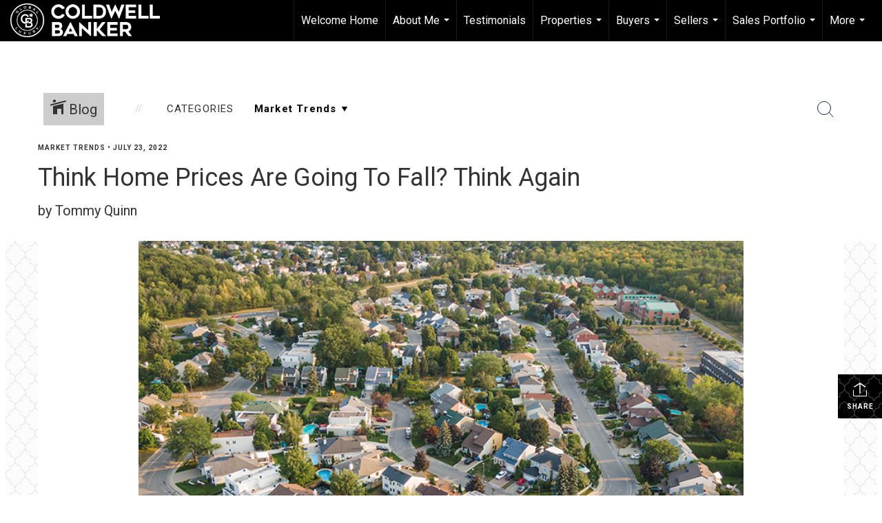

--- FILE ---
content_type: text/html; charset=utf-8
request_url: https://www.google.com/recaptcha/api2/anchor?ar=1&k=6LdmtrYUAAAAAAHk0DIYZUZov8ZzYGbtAIozmHtV&co=aHR0cHM6Ly90b21teXF1aW5uaG9tZXMuY29tOjQ0Mw..&hl=en&v=PoyoqOPhxBO7pBk68S4YbpHZ&size=invisible&anchor-ms=20000&execute-ms=30000&cb=o8ani94bjn1x
body_size: 48933
content:
<!DOCTYPE HTML><html dir="ltr" lang="en"><head><meta http-equiv="Content-Type" content="text/html; charset=UTF-8">
<meta http-equiv="X-UA-Compatible" content="IE=edge">
<title>reCAPTCHA</title>
<style type="text/css">
/* cyrillic-ext */
@font-face {
  font-family: 'Roboto';
  font-style: normal;
  font-weight: 400;
  font-stretch: 100%;
  src: url(//fonts.gstatic.com/s/roboto/v48/KFO7CnqEu92Fr1ME7kSn66aGLdTylUAMa3GUBHMdazTgWw.woff2) format('woff2');
  unicode-range: U+0460-052F, U+1C80-1C8A, U+20B4, U+2DE0-2DFF, U+A640-A69F, U+FE2E-FE2F;
}
/* cyrillic */
@font-face {
  font-family: 'Roboto';
  font-style: normal;
  font-weight: 400;
  font-stretch: 100%;
  src: url(//fonts.gstatic.com/s/roboto/v48/KFO7CnqEu92Fr1ME7kSn66aGLdTylUAMa3iUBHMdazTgWw.woff2) format('woff2');
  unicode-range: U+0301, U+0400-045F, U+0490-0491, U+04B0-04B1, U+2116;
}
/* greek-ext */
@font-face {
  font-family: 'Roboto';
  font-style: normal;
  font-weight: 400;
  font-stretch: 100%;
  src: url(//fonts.gstatic.com/s/roboto/v48/KFO7CnqEu92Fr1ME7kSn66aGLdTylUAMa3CUBHMdazTgWw.woff2) format('woff2');
  unicode-range: U+1F00-1FFF;
}
/* greek */
@font-face {
  font-family: 'Roboto';
  font-style: normal;
  font-weight: 400;
  font-stretch: 100%;
  src: url(//fonts.gstatic.com/s/roboto/v48/KFO7CnqEu92Fr1ME7kSn66aGLdTylUAMa3-UBHMdazTgWw.woff2) format('woff2');
  unicode-range: U+0370-0377, U+037A-037F, U+0384-038A, U+038C, U+038E-03A1, U+03A3-03FF;
}
/* math */
@font-face {
  font-family: 'Roboto';
  font-style: normal;
  font-weight: 400;
  font-stretch: 100%;
  src: url(//fonts.gstatic.com/s/roboto/v48/KFO7CnqEu92Fr1ME7kSn66aGLdTylUAMawCUBHMdazTgWw.woff2) format('woff2');
  unicode-range: U+0302-0303, U+0305, U+0307-0308, U+0310, U+0312, U+0315, U+031A, U+0326-0327, U+032C, U+032F-0330, U+0332-0333, U+0338, U+033A, U+0346, U+034D, U+0391-03A1, U+03A3-03A9, U+03B1-03C9, U+03D1, U+03D5-03D6, U+03F0-03F1, U+03F4-03F5, U+2016-2017, U+2034-2038, U+203C, U+2040, U+2043, U+2047, U+2050, U+2057, U+205F, U+2070-2071, U+2074-208E, U+2090-209C, U+20D0-20DC, U+20E1, U+20E5-20EF, U+2100-2112, U+2114-2115, U+2117-2121, U+2123-214F, U+2190, U+2192, U+2194-21AE, U+21B0-21E5, U+21F1-21F2, U+21F4-2211, U+2213-2214, U+2216-22FF, U+2308-230B, U+2310, U+2319, U+231C-2321, U+2336-237A, U+237C, U+2395, U+239B-23B7, U+23D0, U+23DC-23E1, U+2474-2475, U+25AF, U+25B3, U+25B7, U+25BD, U+25C1, U+25CA, U+25CC, U+25FB, U+266D-266F, U+27C0-27FF, U+2900-2AFF, U+2B0E-2B11, U+2B30-2B4C, U+2BFE, U+3030, U+FF5B, U+FF5D, U+1D400-1D7FF, U+1EE00-1EEFF;
}
/* symbols */
@font-face {
  font-family: 'Roboto';
  font-style: normal;
  font-weight: 400;
  font-stretch: 100%;
  src: url(//fonts.gstatic.com/s/roboto/v48/KFO7CnqEu92Fr1ME7kSn66aGLdTylUAMaxKUBHMdazTgWw.woff2) format('woff2');
  unicode-range: U+0001-000C, U+000E-001F, U+007F-009F, U+20DD-20E0, U+20E2-20E4, U+2150-218F, U+2190, U+2192, U+2194-2199, U+21AF, U+21E6-21F0, U+21F3, U+2218-2219, U+2299, U+22C4-22C6, U+2300-243F, U+2440-244A, U+2460-24FF, U+25A0-27BF, U+2800-28FF, U+2921-2922, U+2981, U+29BF, U+29EB, U+2B00-2BFF, U+4DC0-4DFF, U+FFF9-FFFB, U+10140-1018E, U+10190-1019C, U+101A0, U+101D0-101FD, U+102E0-102FB, U+10E60-10E7E, U+1D2C0-1D2D3, U+1D2E0-1D37F, U+1F000-1F0FF, U+1F100-1F1AD, U+1F1E6-1F1FF, U+1F30D-1F30F, U+1F315, U+1F31C, U+1F31E, U+1F320-1F32C, U+1F336, U+1F378, U+1F37D, U+1F382, U+1F393-1F39F, U+1F3A7-1F3A8, U+1F3AC-1F3AF, U+1F3C2, U+1F3C4-1F3C6, U+1F3CA-1F3CE, U+1F3D4-1F3E0, U+1F3ED, U+1F3F1-1F3F3, U+1F3F5-1F3F7, U+1F408, U+1F415, U+1F41F, U+1F426, U+1F43F, U+1F441-1F442, U+1F444, U+1F446-1F449, U+1F44C-1F44E, U+1F453, U+1F46A, U+1F47D, U+1F4A3, U+1F4B0, U+1F4B3, U+1F4B9, U+1F4BB, U+1F4BF, U+1F4C8-1F4CB, U+1F4D6, U+1F4DA, U+1F4DF, U+1F4E3-1F4E6, U+1F4EA-1F4ED, U+1F4F7, U+1F4F9-1F4FB, U+1F4FD-1F4FE, U+1F503, U+1F507-1F50B, U+1F50D, U+1F512-1F513, U+1F53E-1F54A, U+1F54F-1F5FA, U+1F610, U+1F650-1F67F, U+1F687, U+1F68D, U+1F691, U+1F694, U+1F698, U+1F6AD, U+1F6B2, U+1F6B9-1F6BA, U+1F6BC, U+1F6C6-1F6CF, U+1F6D3-1F6D7, U+1F6E0-1F6EA, U+1F6F0-1F6F3, U+1F6F7-1F6FC, U+1F700-1F7FF, U+1F800-1F80B, U+1F810-1F847, U+1F850-1F859, U+1F860-1F887, U+1F890-1F8AD, U+1F8B0-1F8BB, U+1F8C0-1F8C1, U+1F900-1F90B, U+1F93B, U+1F946, U+1F984, U+1F996, U+1F9E9, U+1FA00-1FA6F, U+1FA70-1FA7C, U+1FA80-1FA89, U+1FA8F-1FAC6, U+1FACE-1FADC, U+1FADF-1FAE9, U+1FAF0-1FAF8, U+1FB00-1FBFF;
}
/* vietnamese */
@font-face {
  font-family: 'Roboto';
  font-style: normal;
  font-weight: 400;
  font-stretch: 100%;
  src: url(//fonts.gstatic.com/s/roboto/v48/KFO7CnqEu92Fr1ME7kSn66aGLdTylUAMa3OUBHMdazTgWw.woff2) format('woff2');
  unicode-range: U+0102-0103, U+0110-0111, U+0128-0129, U+0168-0169, U+01A0-01A1, U+01AF-01B0, U+0300-0301, U+0303-0304, U+0308-0309, U+0323, U+0329, U+1EA0-1EF9, U+20AB;
}
/* latin-ext */
@font-face {
  font-family: 'Roboto';
  font-style: normal;
  font-weight: 400;
  font-stretch: 100%;
  src: url(//fonts.gstatic.com/s/roboto/v48/KFO7CnqEu92Fr1ME7kSn66aGLdTylUAMa3KUBHMdazTgWw.woff2) format('woff2');
  unicode-range: U+0100-02BA, U+02BD-02C5, U+02C7-02CC, U+02CE-02D7, U+02DD-02FF, U+0304, U+0308, U+0329, U+1D00-1DBF, U+1E00-1E9F, U+1EF2-1EFF, U+2020, U+20A0-20AB, U+20AD-20C0, U+2113, U+2C60-2C7F, U+A720-A7FF;
}
/* latin */
@font-face {
  font-family: 'Roboto';
  font-style: normal;
  font-weight: 400;
  font-stretch: 100%;
  src: url(//fonts.gstatic.com/s/roboto/v48/KFO7CnqEu92Fr1ME7kSn66aGLdTylUAMa3yUBHMdazQ.woff2) format('woff2');
  unicode-range: U+0000-00FF, U+0131, U+0152-0153, U+02BB-02BC, U+02C6, U+02DA, U+02DC, U+0304, U+0308, U+0329, U+2000-206F, U+20AC, U+2122, U+2191, U+2193, U+2212, U+2215, U+FEFF, U+FFFD;
}
/* cyrillic-ext */
@font-face {
  font-family: 'Roboto';
  font-style: normal;
  font-weight: 500;
  font-stretch: 100%;
  src: url(//fonts.gstatic.com/s/roboto/v48/KFO7CnqEu92Fr1ME7kSn66aGLdTylUAMa3GUBHMdazTgWw.woff2) format('woff2');
  unicode-range: U+0460-052F, U+1C80-1C8A, U+20B4, U+2DE0-2DFF, U+A640-A69F, U+FE2E-FE2F;
}
/* cyrillic */
@font-face {
  font-family: 'Roboto';
  font-style: normal;
  font-weight: 500;
  font-stretch: 100%;
  src: url(//fonts.gstatic.com/s/roboto/v48/KFO7CnqEu92Fr1ME7kSn66aGLdTylUAMa3iUBHMdazTgWw.woff2) format('woff2');
  unicode-range: U+0301, U+0400-045F, U+0490-0491, U+04B0-04B1, U+2116;
}
/* greek-ext */
@font-face {
  font-family: 'Roboto';
  font-style: normal;
  font-weight: 500;
  font-stretch: 100%;
  src: url(//fonts.gstatic.com/s/roboto/v48/KFO7CnqEu92Fr1ME7kSn66aGLdTylUAMa3CUBHMdazTgWw.woff2) format('woff2');
  unicode-range: U+1F00-1FFF;
}
/* greek */
@font-face {
  font-family: 'Roboto';
  font-style: normal;
  font-weight: 500;
  font-stretch: 100%;
  src: url(//fonts.gstatic.com/s/roboto/v48/KFO7CnqEu92Fr1ME7kSn66aGLdTylUAMa3-UBHMdazTgWw.woff2) format('woff2');
  unicode-range: U+0370-0377, U+037A-037F, U+0384-038A, U+038C, U+038E-03A1, U+03A3-03FF;
}
/* math */
@font-face {
  font-family: 'Roboto';
  font-style: normal;
  font-weight: 500;
  font-stretch: 100%;
  src: url(//fonts.gstatic.com/s/roboto/v48/KFO7CnqEu92Fr1ME7kSn66aGLdTylUAMawCUBHMdazTgWw.woff2) format('woff2');
  unicode-range: U+0302-0303, U+0305, U+0307-0308, U+0310, U+0312, U+0315, U+031A, U+0326-0327, U+032C, U+032F-0330, U+0332-0333, U+0338, U+033A, U+0346, U+034D, U+0391-03A1, U+03A3-03A9, U+03B1-03C9, U+03D1, U+03D5-03D6, U+03F0-03F1, U+03F4-03F5, U+2016-2017, U+2034-2038, U+203C, U+2040, U+2043, U+2047, U+2050, U+2057, U+205F, U+2070-2071, U+2074-208E, U+2090-209C, U+20D0-20DC, U+20E1, U+20E5-20EF, U+2100-2112, U+2114-2115, U+2117-2121, U+2123-214F, U+2190, U+2192, U+2194-21AE, U+21B0-21E5, U+21F1-21F2, U+21F4-2211, U+2213-2214, U+2216-22FF, U+2308-230B, U+2310, U+2319, U+231C-2321, U+2336-237A, U+237C, U+2395, U+239B-23B7, U+23D0, U+23DC-23E1, U+2474-2475, U+25AF, U+25B3, U+25B7, U+25BD, U+25C1, U+25CA, U+25CC, U+25FB, U+266D-266F, U+27C0-27FF, U+2900-2AFF, U+2B0E-2B11, U+2B30-2B4C, U+2BFE, U+3030, U+FF5B, U+FF5D, U+1D400-1D7FF, U+1EE00-1EEFF;
}
/* symbols */
@font-face {
  font-family: 'Roboto';
  font-style: normal;
  font-weight: 500;
  font-stretch: 100%;
  src: url(//fonts.gstatic.com/s/roboto/v48/KFO7CnqEu92Fr1ME7kSn66aGLdTylUAMaxKUBHMdazTgWw.woff2) format('woff2');
  unicode-range: U+0001-000C, U+000E-001F, U+007F-009F, U+20DD-20E0, U+20E2-20E4, U+2150-218F, U+2190, U+2192, U+2194-2199, U+21AF, U+21E6-21F0, U+21F3, U+2218-2219, U+2299, U+22C4-22C6, U+2300-243F, U+2440-244A, U+2460-24FF, U+25A0-27BF, U+2800-28FF, U+2921-2922, U+2981, U+29BF, U+29EB, U+2B00-2BFF, U+4DC0-4DFF, U+FFF9-FFFB, U+10140-1018E, U+10190-1019C, U+101A0, U+101D0-101FD, U+102E0-102FB, U+10E60-10E7E, U+1D2C0-1D2D3, U+1D2E0-1D37F, U+1F000-1F0FF, U+1F100-1F1AD, U+1F1E6-1F1FF, U+1F30D-1F30F, U+1F315, U+1F31C, U+1F31E, U+1F320-1F32C, U+1F336, U+1F378, U+1F37D, U+1F382, U+1F393-1F39F, U+1F3A7-1F3A8, U+1F3AC-1F3AF, U+1F3C2, U+1F3C4-1F3C6, U+1F3CA-1F3CE, U+1F3D4-1F3E0, U+1F3ED, U+1F3F1-1F3F3, U+1F3F5-1F3F7, U+1F408, U+1F415, U+1F41F, U+1F426, U+1F43F, U+1F441-1F442, U+1F444, U+1F446-1F449, U+1F44C-1F44E, U+1F453, U+1F46A, U+1F47D, U+1F4A3, U+1F4B0, U+1F4B3, U+1F4B9, U+1F4BB, U+1F4BF, U+1F4C8-1F4CB, U+1F4D6, U+1F4DA, U+1F4DF, U+1F4E3-1F4E6, U+1F4EA-1F4ED, U+1F4F7, U+1F4F9-1F4FB, U+1F4FD-1F4FE, U+1F503, U+1F507-1F50B, U+1F50D, U+1F512-1F513, U+1F53E-1F54A, U+1F54F-1F5FA, U+1F610, U+1F650-1F67F, U+1F687, U+1F68D, U+1F691, U+1F694, U+1F698, U+1F6AD, U+1F6B2, U+1F6B9-1F6BA, U+1F6BC, U+1F6C6-1F6CF, U+1F6D3-1F6D7, U+1F6E0-1F6EA, U+1F6F0-1F6F3, U+1F6F7-1F6FC, U+1F700-1F7FF, U+1F800-1F80B, U+1F810-1F847, U+1F850-1F859, U+1F860-1F887, U+1F890-1F8AD, U+1F8B0-1F8BB, U+1F8C0-1F8C1, U+1F900-1F90B, U+1F93B, U+1F946, U+1F984, U+1F996, U+1F9E9, U+1FA00-1FA6F, U+1FA70-1FA7C, U+1FA80-1FA89, U+1FA8F-1FAC6, U+1FACE-1FADC, U+1FADF-1FAE9, U+1FAF0-1FAF8, U+1FB00-1FBFF;
}
/* vietnamese */
@font-face {
  font-family: 'Roboto';
  font-style: normal;
  font-weight: 500;
  font-stretch: 100%;
  src: url(//fonts.gstatic.com/s/roboto/v48/KFO7CnqEu92Fr1ME7kSn66aGLdTylUAMa3OUBHMdazTgWw.woff2) format('woff2');
  unicode-range: U+0102-0103, U+0110-0111, U+0128-0129, U+0168-0169, U+01A0-01A1, U+01AF-01B0, U+0300-0301, U+0303-0304, U+0308-0309, U+0323, U+0329, U+1EA0-1EF9, U+20AB;
}
/* latin-ext */
@font-face {
  font-family: 'Roboto';
  font-style: normal;
  font-weight: 500;
  font-stretch: 100%;
  src: url(//fonts.gstatic.com/s/roboto/v48/KFO7CnqEu92Fr1ME7kSn66aGLdTylUAMa3KUBHMdazTgWw.woff2) format('woff2');
  unicode-range: U+0100-02BA, U+02BD-02C5, U+02C7-02CC, U+02CE-02D7, U+02DD-02FF, U+0304, U+0308, U+0329, U+1D00-1DBF, U+1E00-1E9F, U+1EF2-1EFF, U+2020, U+20A0-20AB, U+20AD-20C0, U+2113, U+2C60-2C7F, U+A720-A7FF;
}
/* latin */
@font-face {
  font-family: 'Roboto';
  font-style: normal;
  font-weight: 500;
  font-stretch: 100%;
  src: url(//fonts.gstatic.com/s/roboto/v48/KFO7CnqEu92Fr1ME7kSn66aGLdTylUAMa3yUBHMdazQ.woff2) format('woff2');
  unicode-range: U+0000-00FF, U+0131, U+0152-0153, U+02BB-02BC, U+02C6, U+02DA, U+02DC, U+0304, U+0308, U+0329, U+2000-206F, U+20AC, U+2122, U+2191, U+2193, U+2212, U+2215, U+FEFF, U+FFFD;
}
/* cyrillic-ext */
@font-face {
  font-family: 'Roboto';
  font-style: normal;
  font-weight: 900;
  font-stretch: 100%;
  src: url(//fonts.gstatic.com/s/roboto/v48/KFO7CnqEu92Fr1ME7kSn66aGLdTylUAMa3GUBHMdazTgWw.woff2) format('woff2');
  unicode-range: U+0460-052F, U+1C80-1C8A, U+20B4, U+2DE0-2DFF, U+A640-A69F, U+FE2E-FE2F;
}
/* cyrillic */
@font-face {
  font-family: 'Roboto';
  font-style: normal;
  font-weight: 900;
  font-stretch: 100%;
  src: url(//fonts.gstatic.com/s/roboto/v48/KFO7CnqEu92Fr1ME7kSn66aGLdTylUAMa3iUBHMdazTgWw.woff2) format('woff2');
  unicode-range: U+0301, U+0400-045F, U+0490-0491, U+04B0-04B1, U+2116;
}
/* greek-ext */
@font-face {
  font-family: 'Roboto';
  font-style: normal;
  font-weight: 900;
  font-stretch: 100%;
  src: url(//fonts.gstatic.com/s/roboto/v48/KFO7CnqEu92Fr1ME7kSn66aGLdTylUAMa3CUBHMdazTgWw.woff2) format('woff2');
  unicode-range: U+1F00-1FFF;
}
/* greek */
@font-face {
  font-family: 'Roboto';
  font-style: normal;
  font-weight: 900;
  font-stretch: 100%;
  src: url(//fonts.gstatic.com/s/roboto/v48/KFO7CnqEu92Fr1ME7kSn66aGLdTylUAMa3-UBHMdazTgWw.woff2) format('woff2');
  unicode-range: U+0370-0377, U+037A-037F, U+0384-038A, U+038C, U+038E-03A1, U+03A3-03FF;
}
/* math */
@font-face {
  font-family: 'Roboto';
  font-style: normal;
  font-weight: 900;
  font-stretch: 100%;
  src: url(//fonts.gstatic.com/s/roboto/v48/KFO7CnqEu92Fr1ME7kSn66aGLdTylUAMawCUBHMdazTgWw.woff2) format('woff2');
  unicode-range: U+0302-0303, U+0305, U+0307-0308, U+0310, U+0312, U+0315, U+031A, U+0326-0327, U+032C, U+032F-0330, U+0332-0333, U+0338, U+033A, U+0346, U+034D, U+0391-03A1, U+03A3-03A9, U+03B1-03C9, U+03D1, U+03D5-03D6, U+03F0-03F1, U+03F4-03F5, U+2016-2017, U+2034-2038, U+203C, U+2040, U+2043, U+2047, U+2050, U+2057, U+205F, U+2070-2071, U+2074-208E, U+2090-209C, U+20D0-20DC, U+20E1, U+20E5-20EF, U+2100-2112, U+2114-2115, U+2117-2121, U+2123-214F, U+2190, U+2192, U+2194-21AE, U+21B0-21E5, U+21F1-21F2, U+21F4-2211, U+2213-2214, U+2216-22FF, U+2308-230B, U+2310, U+2319, U+231C-2321, U+2336-237A, U+237C, U+2395, U+239B-23B7, U+23D0, U+23DC-23E1, U+2474-2475, U+25AF, U+25B3, U+25B7, U+25BD, U+25C1, U+25CA, U+25CC, U+25FB, U+266D-266F, U+27C0-27FF, U+2900-2AFF, U+2B0E-2B11, U+2B30-2B4C, U+2BFE, U+3030, U+FF5B, U+FF5D, U+1D400-1D7FF, U+1EE00-1EEFF;
}
/* symbols */
@font-face {
  font-family: 'Roboto';
  font-style: normal;
  font-weight: 900;
  font-stretch: 100%;
  src: url(//fonts.gstatic.com/s/roboto/v48/KFO7CnqEu92Fr1ME7kSn66aGLdTylUAMaxKUBHMdazTgWw.woff2) format('woff2');
  unicode-range: U+0001-000C, U+000E-001F, U+007F-009F, U+20DD-20E0, U+20E2-20E4, U+2150-218F, U+2190, U+2192, U+2194-2199, U+21AF, U+21E6-21F0, U+21F3, U+2218-2219, U+2299, U+22C4-22C6, U+2300-243F, U+2440-244A, U+2460-24FF, U+25A0-27BF, U+2800-28FF, U+2921-2922, U+2981, U+29BF, U+29EB, U+2B00-2BFF, U+4DC0-4DFF, U+FFF9-FFFB, U+10140-1018E, U+10190-1019C, U+101A0, U+101D0-101FD, U+102E0-102FB, U+10E60-10E7E, U+1D2C0-1D2D3, U+1D2E0-1D37F, U+1F000-1F0FF, U+1F100-1F1AD, U+1F1E6-1F1FF, U+1F30D-1F30F, U+1F315, U+1F31C, U+1F31E, U+1F320-1F32C, U+1F336, U+1F378, U+1F37D, U+1F382, U+1F393-1F39F, U+1F3A7-1F3A8, U+1F3AC-1F3AF, U+1F3C2, U+1F3C4-1F3C6, U+1F3CA-1F3CE, U+1F3D4-1F3E0, U+1F3ED, U+1F3F1-1F3F3, U+1F3F5-1F3F7, U+1F408, U+1F415, U+1F41F, U+1F426, U+1F43F, U+1F441-1F442, U+1F444, U+1F446-1F449, U+1F44C-1F44E, U+1F453, U+1F46A, U+1F47D, U+1F4A3, U+1F4B0, U+1F4B3, U+1F4B9, U+1F4BB, U+1F4BF, U+1F4C8-1F4CB, U+1F4D6, U+1F4DA, U+1F4DF, U+1F4E3-1F4E6, U+1F4EA-1F4ED, U+1F4F7, U+1F4F9-1F4FB, U+1F4FD-1F4FE, U+1F503, U+1F507-1F50B, U+1F50D, U+1F512-1F513, U+1F53E-1F54A, U+1F54F-1F5FA, U+1F610, U+1F650-1F67F, U+1F687, U+1F68D, U+1F691, U+1F694, U+1F698, U+1F6AD, U+1F6B2, U+1F6B9-1F6BA, U+1F6BC, U+1F6C6-1F6CF, U+1F6D3-1F6D7, U+1F6E0-1F6EA, U+1F6F0-1F6F3, U+1F6F7-1F6FC, U+1F700-1F7FF, U+1F800-1F80B, U+1F810-1F847, U+1F850-1F859, U+1F860-1F887, U+1F890-1F8AD, U+1F8B0-1F8BB, U+1F8C0-1F8C1, U+1F900-1F90B, U+1F93B, U+1F946, U+1F984, U+1F996, U+1F9E9, U+1FA00-1FA6F, U+1FA70-1FA7C, U+1FA80-1FA89, U+1FA8F-1FAC6, U+1FACE-1FADC, U+1FADF-1FAE9, U+1FAF0-1FAF8, U+1FB00-1FBFF;
}
/* vietnamese */
@font-face {
  font-family: 'Roboto';
  font-style: normal;
  font-weight: 900;
  font-stretch: 100%;
  src: url(//fonts.gstatic.com/s/roboto/v48/KFO7CnqEu92Fr1ME7kSn66aGLdTylUAMa3OUBHMdazTgWw.woff2) format('woff2');
  unicode-range: U+0102-0103, U+0110-0111, U+0128-0129, U+0168-0169, U+01A0-01A1, U+01AF-01B0, U+0300-0301, U+0303-0304, U+0308-0309, U+0323, U+0329, U+1EA0-1EF9, U+20AB;
}
/* latin-ext */
@font-face {
  font-family: 'Roboto';
  font-style: normal;
  font-weight: 900;
  font-stretch: 100%;
  src: url(//fonts.gstatic.com/s/roboto/v48/KFO7CnqEu92Fr1ME7kSn66aGLdTylUAMa3KUBHMdazTgWw.woff2) format('woff2');
  unicode-range: U+0100-02BA, U+02BD-02C5, U+02C7-02CC, U+02CE-02D7, U+02DD-02FF, U+0304, U+0308, U+0329, U+1D00-1DBF, U+1E00-1E9F, U+1EF2-1EFF, U+2020, U+20A0-20AB, U+20AD-20C0, U+2113, U+2C60-2C7F, U+A720-A7FF;
}
/* latin */
@font-face {
  font-family: 'Roboto';
  font-style: normal;
  font-weight: 900;
  font-stretch: 100%;
  src: url(//fonts.gstatic.com/s/roboto/v48/KFO7CnqEu92Fr1ME7kSn66aGLdTylUAMa3yUBHMdazQ.woff2) format('woff2');
  unicode-range: U+0000-00FF, U+0131, U+0152-0153, U+02BB-02BC, U+02C6, U+02DA, U+02DC, U+0304, U+0308, U+0329, U+2000-206F, U+20AC, U+2122, U+2191, U+2193, U+2212, U+2215, U+FEFF, U+FFFD;
}

</style>
<link rel="stylesheet" type="text/css" href="https://www.gstatic.com/recaptcha/releases/PoyoqOPhxBO7pBk68S4YbpHZ/styles__ltr.css">
<script nonce="xdKh3sWYmSInzDgY52nKwA" type="text/javascript">window['__recaptcha_api'] = 'https://www.google.com/recaptcha/api2/';</script>
<script type="text/javascript" src="https://www.gstatic.com/recaptcha/releases/PoyoqOPhxBO7pBk68S4YbpHZ/recaptcha__en.js" nonce="xdKh3sWYmSInzDgY52nKwA">
      
    </script></head>
<body><div id="rc-anchor-alert" class="rc-anchor-alert"></div>
<input type="hidden" id="recaptcha-token" value="[base64]">
<script type="text/javascript" nonce="xdKh3sWYmSInzDgY52nKwA">
      recaptcha.anchor.Main.init("[\x22ainput\x22,[\x22bgdata\x22,\x22\x22,\[base64]/[base64]/[base64]/bmV3IHJbeF0oY1swXSk6RT09Mj9uZXcgclt4XShjWzBdLGNbMV0pOkU9PTM/bmV3IHJbeF0oY1swXSxjWzFdLGNbMl0pOkU9PTQ/[base64]/[base64]/[base64]/[base64]/[base64]/[base64]/[base64]/[base64]\x22,\[base64]\\u003d\x22,\[base64]/[base64]/Ckx/[base64]/PEpsw63CsCQXbcOLwr0zwrbCkcKUPFsvw4jDkhh9wr/DsAhqL1bCp2/[base64]/CrlkCf25cw4nDrcO2E8OBw4jClDF9PsK2ZkLCtwzCnUdAw58cJ8OAasOow4vClRHDu30HOcOmwqhJQMObw4jCoMKDwpZ9BUs1wqLClsKVfhB+Yi7Cjy5bdsO4SMK0Hmtlw5LDi1LDksKOS8OHYsOoJcOdQsK4OMOqwpdGwo8/[base64]/[base64]/DqsOsPQrCrsOtaUbCt8KMWW3DgMKqNSXChy3DoSjCjDnDqibDghEhwp7CssOJdsKTw5EVwrFJwrPCicKkEXZ3LjJYwp/Dk8Klw5cfwqvDp2PCnDx1DF/CnMKeXh3DmcKABUzCq8KQQVTDhjPDt8OIKyTClx3DisKBwqxYScO8KXpMw79IwrXCg8KIw41xWTM2w6XDgMKLI8OUwqTDocO2w6ZKwrUUKjpiLB7DmcKjdXrDscOCwonCnGLCshLCo8KcGsKAw4towqTCqWpsYQsLw7zCgSLDqsKKwqTCoEQCwosbw5cARsOwwo/DrMOwIsKRwrMjw5FSw54vR2lcOinCiXbDtRnDscOdMMO/Bmwgw4RocsODTAhXw4rCucKeTGzCpcOURX8ZFcKFDsOUaUnDkkdLw7Y0E1rDsSg2O3vCpsK4MsOawpzDnVRzw5wMw4ZPw6HDpyZYwrLDsMO4wqNwwoHDqMODwq8VUcOxwqvDuCU6T8K9LsOGAgIMw6dbVjjDuMK6ScK5w4Y/V8KncH/DtG7CpcKOwo7Cg8KbwqJ1JcKMXsKlwpTCqcKlw7J/woHDoRbCr8KBw7wHZB5nAD0iwo/DsMKnaMO9WcKrGQTCgzjDtcKbw6YNwrUFD8OwXUthw7/CusK4TGt0KSPCj8K2SHHDnUNLVcOuBMKAfwYlwovDgcOcwrHDrzYMBsO1w6zCgMK2w6EAwo82w59Cw6LDlcOGfMK/[base64]/DqyVyw7QGBwjDvcKtwpPCq8OGIUUuwp3DtUFqbyrCusKYwo7Cp8KAw67DjcKOw7PDscOIwpoUT0rCr8KLH3gsW8O6w71aw5PCh8Oqw7jDr1jDr8KKworCkcK5wrI7YsKDCXHDvMKqfMK1RMOWw7TDjylKwo1PwpYrUsOGOBHDjsKOw73Cvn/DvcOiwq3CmsO8YTc0w6jCksKewrLDn0MCw6VBWcKNw6UzDsO+wqRSw6V5d3xqfWXDthBXeFZiw5xnwqvDhsO/w5bDuk95w4htwqYfYUgMwo3Cj8O8X8O8AsKpTcKdLWY5wophwozDkVjDiQTCgmsme8KawpB0FcOhw7tvwrzDrVHDom8pw5fDhMKsw7rCisOLE8Olw5XDgsKzwpROZcK7fhEpw6/CqcO7w6zClldXWxwfHcOqBXDCtcKleg3Dq8Kzw7HDhMK0w77Ch8O7DcKtw5rDmMOcMsOpTsK9w5AIMnjDvEZpNsO7wrzDgMKABMOdAMO0wr4lCmLDvg3DjC8fOAViLCItP1o4woIZw7sRwpfCi8KjDMKUw5fDvVhjHXYGWsKUfX/CvcKsw7LDmsKJdmDCkcOPLX3DucKBAHLDnQpkwp3CmHkVwpzDjh5BDzzDg8OxSnUCeHIgwqvDhB1WIAxhwqxxOsKAwq0Da8Owwp0Ew797bsOVwr/CpmMXwpjCt2PCvsOWWl/DjMKBYcOgecKVwqbDo8KqJzsowoPDgldXG8K3w61VZh/CkCMdw69eHmVNw7/[base64]/[base64]/w7RWOhLDqsKswqbDp8OpLA86LXTDkcOfw4cpL8OqZMOOwqhIfsKAw59JwrDCnsOTw4DDrMK3wpHCpF3DgzzCjEfChsOWbsKMYsOGZcOqw5PDv8KZNFPChGhFwpAAwpo4w57CvcKZw7pEwpDCkCgsL2B6wqU9w73Crw3CnnEgwqPCnCtiM1/[base64]/eFTDjsO1wpnCgMObwqPCtcK5c8KXCmPDt8OOUsK9wrZlXR/DksKzwqYkWcOqwp7DlxtUZsOgScKWwofCgMKtDy/ClcK8McKkw4/DtFfChTPDnMKNCwgLw7jDvcKKZ34Tw5l3wocfPMO8wr1WCsKHwrfDrRXCp1M2B8KuwrzCtT15wrnCgwlOw6Vww4URw4YjFFzDsV/CvUPDgcOFR8OzCsOsw4nChsOywqc4woLCssKzKcOUwpt9w5UOEgUFEUcxwofCqcOfGT3DrMObX8OqLMOfHVfCisKywq/Dh04aTQ/[base64]/CpTbCkMKJVwTDiHnDjcKSFMOiw5XDo8K1w7sBw4sFwrM1w50Jwp3DuFlOwq/CnsObaDtWw6Utw4dAw6wuw4EhOcK9wrTClSdHScKLPsKIwpLDp8KeZAvDuGzDmsOCEMOfJWvDpcK6w43Dr8OeHSXDl2siw6E3w7DCm1VJwqM8XSPDpMKBBcOxwp/CiTsrwoMiPTLCuSnCphU0MsOjJifDkTzDgVbDl8KlasKDckHDtcO8ByJUZ8KIbWvCl8KGSMOHdsOhwrYaRQDDisOdH8ONFMO5wpvDt8KTwpDDlUnCnhg5JsOpf0HDn8K9wrEkwo3CqMOawoHChxUMw5oRw7nCm0TCm3hMQjkfJMOIw5fCisONPcOWOcKrbMO/MTpkaUdhAcKiw7hjXjbCtsO9w7nDpiZ6w4/[base64]/IcOqQwLCsXbCtxTCgsKXHCfDgMK+AmwcwovChTfCnsOvwq7DkQHDkg4iwop0TsOESH1mwoEgEzjCgcOlw494w4k9XnfDrWBKwrkGwr/[base64]/wqjDtwEbUXvDmsKIw7vCsw3DnMO+fMOfc8OYXhXDhcOuwoHDosONwp3DrMKFcA3DtGxpwpgxc8KwOMOgaV/[base64]/DjyDDiMOsw4PDoC56w75cwqfCrMOrw67Dt1F4bjzDr1bDvsKzP8KLPCluOw0Xf8KDw5RmwoHCnW8swpNUwphvGWkmw6JxFljChybDtkNGwrdtwqPCrsOhWsKtLTUUwr7Ck8O7HQJjw7wNw6spQDnDscODw74VQcOKw53DjyVuOMOGwrbDsxVdwrtfUcONWFPCql/Cm8OWw74CwqzDsMK0wqHDosKPWGHCk8KbwpQKa8OMw53DpycMwoYXKhgGwrl2w4zDr8O9RwQ+w7ROw7fDpsKbBsOew7Nyw5A6LsKVwqZ+wqLDjAd/Axl0wpYyw5jDucKyw7DCmEVNwoB6w6rDp0HDoMOowpAwZsOVHxbDjG4VUHvDoMKSCsO1w4ttdjLCjww6WsOGw6zCiMKVw63CpMK1wojCgsOdCBrCm8KdU8Okw7XCjwhsUsOYw77CvMO4w7jCuG/[base64]/CpnTCsDPCmcKUwoTDg2kewpdKKMOfwp/DuMKqwqPDp0Qzw5t1w73DqsKeF0QVwqrDk8KpwoXCszrDkcOTAycjwoM5YCctw6vDuk4kw5hQw7Y+esKkLmk5wokJMMOkw4xUHMKIwqbCpsOcw5FQwoPClsOvYcOHw5LDs8O/YMOEasKxwocew4LDtmJNEQ/CmUw0FQfDtsKEwpPDm8KOwr/[base64]/DksO5w5slOMK7wqEiw4rDrEjDhMKZwpDCuyRsw5dQw7rCuhbCp8O/wr58PMKhwo7DuMOIKBrCpywcwq/DpW4AV8KEwrswfmvDssKTY2bDqcOYVcKcFsOULMKJJmzCuMOmwoPClMKEw6XCpDFzwrBmw49swpQWT8Kewo8pIETDkMOaZ0DCnRwvPlg/TgLDp8KIw57DpsO5wrvCtU3DphRtDz7ChnspDMKVw4bDlMOYwpHDucOQBMOxRhjDosK9w4skw7hMJsOEecKbZMKOwr8aIAxJa8KOeMODwqvCgFhPKG7DvsO6OgBLZMKsfMOrHQhZCMOawqpNw69XEU/DlXQUwrrDmDdQcmxYw6jDjMKWwpQLD3DDu8O0wrUfaQtUw7wtw4p/e8K8aTPCrMOmwovCjQwyC8ONw7Ehwr8HQsK9CsOwwpVgGE4jPMKNw4XClAvCgg9kwp5Vw4/[base64]/Dn8OwwrJMaMOrwrDDuxQWw5spwr/Cq8Orw54Tw4hWfWHClTA5w4pwwq7Dt8O+B2fCnmswEHzCj8OHwrEXw7/CnibDmsOMw73CnsKdHlw0wo1Fw5siA8OKXcKpw5PCvMOTw6bCq8Oww4JbaULCuGlpB2Zbw71iA8OGw54Kwp0RwqDDmMKMMcO3Ch/CsELDqHrCo8O5S0oww7rCisOHCBvDhEFDwqzCkMKXwqPDo20hw6VnX0LDuMOFwqNOw7xCw4A4w7HDnyXDk8KIYBzDkitSRT7ClMO9wqzCt8KwUHlHw5nDlMOfwrVCw6U9w4oEChvDtRbDq8KwwpzClcKVw6YNwqvChmvCl1Nnw7/[base64]/CvMOsw7XCnnvDpFEJw7o7w4jCkEAdwrjCmMKxwrbCqUPDl3LDuxLCg009w5/DgxEJPsKsVzXDjcOpBsOaw6jChWkQYcO+ZVvCpVfCrhcdw45pw7nClgjDmBTDn1TChEBRUMOqDsKnMcOgR17Dv8Owwrthw5PDncODwr3Cl8OcwrbCgMOAwpjDsMO/w4Y4c3ZXUjfCjsKeCF1awqgSw4MqwrLCsRHCuMOjAGDCgSnDnljCmE86cS/Djh8PTzIdwrkuw7s4WyLDgMOkw6rDmsO7ClVQw7BSfsKMwoYRwoV4WcKiwpzCpj8/wodnwrLDvzRHwoBwwr/DgSnDlX3CnMO4w4rCvcKTHMOZwqfDjXIOwqsQwr59wo9vfMOfw7d3CldCVCzDp1zCncOQw5TCvxrDiMKxGSnDusKgw4fCj8OJw5LDoMK4wq4/wpsbwrVHPwdcw4UtwqMNwqPDi3HCr3xsECp3woPDlBhbw5PDisOyw7rDgAUdFcK3w7oEw7DDpsOSX8OUHCTCuhbCmELCnxEow5ZDwpPDuBhwY8OOUcKWKcOGw55+HSRjahzDqcOBZ2AjwqHCsUDCtDvCrMOMecOBw5kBwqZ7wqwLw5/[base64]/[base64]/Ck2HCrMOGw6Exw7ZfwqskA8KMwpR5w6xEw7/[base64]/[base64]/ClDHCn1bDpsOOwox0B8OEMMOZDsK6w4l2w4tdwoQsw6hNw5wNwoAbW3YGPMOHw78zw5LChTccJDQ7w4PCrm0zw4sEwocWwqfCjcKXw7zCvwA4w7krAcOwYMO0Q8OxPcKudx7CiQR5KxhKwo7CjMORVcOgNjHDtcKiZ8OSw4x5wofCtEbCgMO6wq/[base64]/DgcKNw7nCk2AwwqYEF3Eaw6zDiDDCvMK7w5Acwo1nF3jCo8OXcMOwVC8gEsO6w73Cuj3DtWnCt8K/V8K2w4ZPw4/[base64]/SMOcZzNYw7jCtEPCr8KBw694woPCpcKiwpLCvcKww6Qwwp/Cl1NQw6fCpsKkw67CtcONw6bDqj4CwoNzw5PDiMOgwrnDrGzCscO2w45CMAITA1bDsyx8cx3DqjfDvA5PZcK9woXDhEDCt09aEsKUw6ZnLsOHRx3Ci8KEwrgsEsOPIAPCt8OIw7rDoMKJwrXCgATCsFAZUlUow7vDhsOEMsOMXUJwcMOGw4hhwoHCksO/wp3Ct8KWwqHDkMOKPnfCkgVdwq9SwofDgcK8OUDCkRJMwrMJw73DmcOCw5jCrW05wq/CrSwgwodeCAPDrsKbw6LCl8OnDBJhbkdrwoDCucOgCXzDvChQw6zCo1hMwrDDlcO8ZUzCnhbComLDnS/CkcKtccK3wrsGWMK6QcOpw6w2b8KKwotJJMKOw5d/[base64]/DicODwqIPwrA2w40qIMOrw5nChMOqPMOxeWVVwqPCosODw4LDvUnDgCDDsMKodMO7Pls/w4rCo8KzwoY1OXl6wp7DllbCpsOQCcKnw7Z0dDrDrBDCjzh1wrxEJzhBw7wOw4TDucKTQEjCs2nDvsOkIEjDnwPCvMOnw65hw5DDgsK3MEzDmBY/MC/CtsOUwpfDpMKJw4ECcsK5bcK1wrs7GzY2IsOCwr4GwoVJMURnNzAIVcOAw78gJwEgXFPCpsOGOMK/woPDvmbCvcK0WinDrhbCqGMBa8OWw6ALw6zCkcKLw59xwrtvwrcDN0dicD4hb3XCksKCNcKiRCVlFsOYwrticcO/wqo/NcKWPn9Owq15UsKbwovCj8OZeTx2wrxew6vCuDXCp8KYw4J6Hy3CucK7w7XCrCxzPcK+wqDDiFTDpsKBw48Xw754Em3Ci8K7w7nDlHjCqcK/[base64]/[base64]/DiB7Cn8OIwpJzwo11wpfCslbCpAwDXlMvPsOhw77CqMOmwohre2haw7gjPy3Dp3YudXgqw6RMw5R8C8KmJ8K5IGfCqcKgZMOxAcKVSmjDhgM0FkUWwr9ew7FoDV99MVUXwrjCrMOPBsKTwpTDksOZLcO1wo7CuG8JYMKYwqkBwo58bkLDkH/CiMK4wp/CgMKzwoDDtlBWw4DDvmJzwrswXH1KU8KqdsK6C8OpwofDu8KowrzCj8OXXGsaw4hqTcOEwpPCu30ZacOcW8OlfcO3wpXCiMOhw5LDs2QUdMK8KsKGHGQOw7vCqsOpJcK9R8KUYmcyw6XCsCILBBM/wprCsj7Dn8Ozw6nDtXHCgMOMCyTCisKzEsKxwoHClkwnb8KHKMODUsOkFcOpw5rCsFXCtMKkeXwAwpZGKcO3RFgzBMKbLcOaw7bDhcKww4zCm8O9CcKcAi9cw6fDkMKOw7h6wqrDsm/CiMOWwrbCqFDCtyXDq1YKw5rCsEtRw6DCgxfDh0ZPwrLDtEXDqcO6bA7CrMOXwqtTdcKPHmgNQcKWw4xQwo7Dn8K3w6nDkjRabMKnw6XDjcKNw78nwqYtB8K9N0nCvE7DtMKFw4zCncK6woQGw6fDoFzDoxfCmMKTwoM5WDMbKWXDjC3CnQ/CoMO6wqDCl8OgXcOmZsOew4oQP8K0w5N2w6Vjw4NGwoJFeMOlw4DCimLCqsKpSXkRI8KwwqDDgQd/wrdvTcKrPMOnbDLCkVpLLUPDqg1hw5RHXsKxCcKvw5rDnFvCoBLDlMKOdsOzwp/Cm2DCmVLCsRDCrDVFF8KXwqDCmndbwr5Yw7nCplhaX3E0GBsawoPDvGXDocOyfCvCk8OubBh6wrADwqxjwoF4woDDiXYXwrjDqjLCgcOHBmTCqgY9wrfCj2YhKgfCuTcPM8OSUmDDg1ozw4vCqcKxwqYsQ2DCvWUVFcKAHcOfwrDDuDvDvlbDnsOnWMKhw7/ClMOmwr9RERrDh8KFR8K/wrZAKsOew4wNwrXCg8KwMcKRw5g6w7MQScOjXm3ChcOxwolFw7LCpcK3w7fDgcO9PgvDg8OWEhTCp3DCpkjCi8KTw74vZsO2WWdadgZlPBNtw5zCug8Mw4fDnF/Dg8Ofwqodw5LCt1ARAgbDoR0WKknDihxtw5oNKWPCusKXwpfCqjESw4g4w7rDlcKiwrjCti/CtMO7w7kjwqDCpsK+VsKDLE4+w6I9RsKka8KvaBhsSMK5wrnCix/[base64]/Cmw5TMcKyLcKxAMOSw7rDsSdxHsOUw7jCmsKww6vDiMKqwpfDnyJ8wqM0TQ7CucKPwrEbD8KBAlt3wq16c8KnwqnDlX4xwoHDvm/DsMO1wqocBgzCm8K5wq8yGSzCkMOkWcOvZMOfwoA5w6E+dE/DocOtfcOlY8OuaULDjFMqw7vCssObCnPCtGTClQlWw7vCgScEJMO5YcO0wrbClnsjwp3Dlh/DqGnCp0XDnU7CpCrDo8KvwpMXd8KqfHXDkD3CvsKldcOOS3DDn17CrmfDkxLChMOtDT93wrp1w7fDp8K7w4DCun7Cq8OZw5PCl8K6W3DCuDDDi8OxOcKcX8OLXcK0UMKLw63Du8OxwohcdmHDrXjCkcOPaMORwpXCgMO/Rng7e8K/w5ZeKV5YwoZ5FBbDmMOlJMKKwqYabcKpw5Qlw4/Cj8Kxw6/DkcOVwq3CjsKMRmTCryUtwo7Dhh/Cq13CqcK/IcOkw4N1PMKCw557NMOjw6t3WlAvw5ZFwoPCtcKjwq/Dm8OgWR4JWMO2wq7Cl2LCkcOUasK9wqvDscObw73CtTrDksO7wpBLBcObCBonJsOkaHnDmlokfcO9McKvwp5NO8O2wq3CmwUJDgUFw7JvwoTCjsORw47CjMOlUy1KEcOSwro/w5zCjh1IIcKmworCsMKgLDUGS8K+w5t+w57Cm8KfABjClVHCgMKhw6R7w5LDg8KhcMOPOg3DksOjClDCvcOxwqLCvcKowrVcwobCj8KFSMK1a8KCaknDhMORacK4wpscegR2w73DnsO7fEM8A8O5w4IVwobCh8O/LsO0w4kMwocxZnoWw58Mw40/LxR4wo8fwr7DhcOcwprCpsOiEHXDgVrDpMO/w4gmwpEJwo8Sw4ABw794wq3DgMO6aMKMKcOIK3grwqLDj8KZw7TChsOuwr9ww63CocO5CRV3L8K+AcOPGUQ9wr/[base64]/CrMK4R3HCocKPaMKjwrkDwpzChMKiYT/ConZgYMODwqLCswLCt0N0a2PDt8OzS2bCuHnCi8OzOS4yC2vDmh3CisKzUBbDtk7DrsOxS8Orw50Uw7PDpsOVwo57w5bDsA9FwpPCnRPCrQHDgMOUw5xbUyTCrMK6w6rCgBDDn8O8IMO1wqw8I8OrGGnCnsKqwpzDsUPDgWF3wr1iDlUHbFELwq42wqvCl016E8K/w5RQV8KSwr7CkMOvwoDDgF8SwqIbw4U2w51UUxLDnyMwIcKMwpzCmy/[base64]/DgcKFw63DlGXDs8K9wqQCw7UyfU8vwow3LEFqf8K7wp/DtibCnMOaAcKzwqxzwq3DgzJbwrPDhMKowrtHNMOsZ8OwwqRpw6HDp8KUK8KaNyAGw4YKwq/CucOoY8KGw4bCv8O5w5fCggsEIcKXw4YBMwFqwq/CgyrDuT7CjMK2VUTCo3rCksKhVzhRe0EKfcKHwrNswrt7MjzDsXBMw4nCowx1woTCph3Dr8OLQiJPwrIabUYzw4JtWcKAcMKfw5FnDMOLKi/[base64]/Ch8KYI8OTQMOGw50ffsKzw6bDrcOjwqY1WsKvw5XCmyxgRsKLwpDCr1PDnsKkBmYKW8OxNcKiw7NEA8KVwq4xWD4ew5EpwokJw6rCpyPDuMK7GHl/wos3wqINwrdCw5RhAsO3F8KkQMKCwr08w6cRwo/DlllowqRzw7/ClDHCoiFYZBlYwpgrIMK4w6PCo8OkwqHCvcOnw7Mcw593wpdQwpIKw67CiAfCl8KuGcOtQjNRKMKow4xMHMOtLD4Ce8OTbwDCqBULwrwOc8KiMjnCvQLChMKBNcK9w4nDt37DiQ/DnyJ6NsORw63Cg0ZCQVPCmMKpOcKkw6I3w4Z/w6bCvMK3OnQXIUxYEsKKdsOyJ8OEScORFhFmCHtEwrwAMcKmZMKTYcOQw4/DmMOmw50WwqHChjoXw6oTwoLCucKqZsOYEmQwwqDCmx9GWWpHfCIRw4FMQMO3w4/CnRvDilXCp1kbcsOgKcK8wrrDmcKRck3Dh8K2bybDi8ORNMOZLS8yN8Ozwo3DrcKqwqPDvlHDtsKTPcK/w6HDrMKdYMKHFcKEw4B8N0U2w6DCm3vCpcOpT2bDm1XCqUIQw5/CrhlSIMKjwrjCtWDCvzJEw542wovCumPCgTDDs0bDosKwAMOZw49vUMOuGgzDu8OBw6bDn3YKDMO+wq/[base64]/w7vCpVY2w7UlAXotwqJ5PWDCrBTCqcOyQXdhRcOgLsOAwoU9wojCuMKYemw4w7/CjElowo0Qe8OdejNjNAQJAsKmw4HDqMKkwp/[base64]/dnNaw6PDvsOcOMOuw4Zaw6knGC5BX8KHQcK2w5rDvsKJE8KywrASwp7DiCnDvsKrw6vDskUOw5gRw6fDtsKcDHZJM8OYJ8KsX8OEwpUow70idDzDhnx9csOvwrBsw4LDkw/DulHCrCvDocOdw5LCncKjfBEvLMOvw7bDjMK0w4rCvcOSc0DDj1HCgsOCfMKFwodcwpLCnsOPwoZ7w65WWjQIw6jCmcOLA8OVwpxdwo/Dk3/CvxTCvcOFw6zDo8ObJMKlwrwwwr7CjMO9wox3w4HDpS/DgRHDrGxLwpzCgXXCkQltUsKlfcO1w4UOw6LDmMO2fsK3CFhRQsODw6fDqsODw6vDsMKTw77Cs8O0J8KobD7DimDDr8O3wr7Cm8OCw5rDjsKnI8O9w48LfWBjBX/DrMK9GcOgwrI2w5oHw6HDkMK+wq0VwrjDocKTU8OIw7xSw7MbO8OlXVrCiyvCmmNnw5rCrsKlMBvCiHc5LWvCkcKcZ8KIwoxew5HCv8OqBhUNAcKYOhZkWMOxCEzDkiIww5nCtVoxwrvCjDPDrA09wpVcwonDu8OLw5TCtA4gbcOsYsKbd38FXT3DoB/[base64]/[base64]/DtWPChC/CsV9Hw5fDvHLDjSnDg0bCv8Krw6vCo1sbacOOwoLDhRJRwpnDhx3ChxXDtMKyOcK4YGvCv8OOw6rDtXnDvh4vw4NxwrbDssOqPsKBXcOcdsOswq56w6lKw54ywqgRwp/DsX/DuMO6wqHDksKyw7LDp8Ocw6sXKgvDrlNxw5AgasODwoxVDsOYUz1QwrEtwrdcwpzDrnDDqgrDnX3DmmkVXQZrb8K3eU/CoMOkwrxPKcOdBsOAw7zCvmfDisOISMKsw641woVhG1Y6wpJAw7AyYsOSP8OHC1NPwp/CocOQw5XCp8KUUsOqw6rCjcOXGcKkX37DkDHCoQ7CszXCq8K+wrnDiMOWw4/CjCNcHi0qe8Kcw7PCqQxxw5VAeDnDpTrDo8OfwqrCtx/DiXTDrcKJw4fDsMKqw73DrDsGf8OoFcK2MBDDsCvDo37DosOXRRLCkQJMwr59w6DCrMK/JnhywoNjw4HCtmHDuFXDllTDhMO2Wh3Cg21tMlkEw7piw5PCgsOzTRNZw4VlN1Ugb386NwDDjcKrwprDtlbDpGtLLBBCwrPDlGvDqSLDnMK6BHrDhMKoYz7Cq8KZN28CDiorWnp6I2XDvDRRwohBwqs7MMOJd8KkwqfDvj5NNcOYZGXClMKkwo/Dh8OEwo/Dn8Kpw5DDtATDkMKWNcKewrFRw6fChUvDtFXDohQiw4FPU8OdIWnDpMKBw5dKGcKPHF/Dui01w7nDscOQFsKHwrpCPMK+wqQAdsOtw68cL8OaJsOvQHtIwqbDkn3Dt8KKK8OwwrPCqsOJwq5Tw6/CjTTCqcOOw4LCt0jDmMKXw7Bywp3DsU1Rw6pPXSbDtcK9w77CqSEXJsO8ZsKqcQNUEh/[base64]/bsO4wqw/KMKpesKtw4ciwp0Aw4XCs8K8wq8fw7nCuMKBwrzDjcKcEMOCw6sNbw9NSsKER3nCulHCvjPDk8KnVlAqwpViw7sRw6jCsiRcw63Ci8KCwqs/MsOlwqjDpjY0woJeYhvClTYnw68VDw11BC3Dn3wYIGpHwpRPw4FFw6/[base64]/Dk1nDpcKRw63CpGoow5nCrDnCt8OKw7BLEcOOOMOuwrPCgz1kU8Knw7A4DcO+w4BAwppCOEd2wobCqsOJwrURccOvw4LCmwADQcOgw4kzKMO2wpF0CMK7wrvCvXHCucOsfcORD3nDjCExw5DCj0fDlE4tw7txYhVreRZ7w7RufjVYw6DCng1/GcO2Y8KhFyNoN1jDicKWwqFRwrnDjm4Awo3CgwRTCMK7ZsK+QlDCl3HDmcKIHMOUw7PDgsO1DcKMS8KyK0Ehw696wpnChz9vbMO/wq4CwpnCkcKSDQjDvMOKwqtdJ3rCvANTwq7Dp3/[base64]/[base64]/CnMOHwq8GfMOvwrjCjsKHd05kYcKbw4kgwpN/QsOkw5IJw681WMOKw4ULwrBhCsOmwqIxw5/DlxfDuFnDqMO2w51EwpjDkRXCiU9SasOpw4F2wr3Ds8Kvw5TCgUvDtcKjw5k/WifClcOow5DCoWnCisOKwovDr0LCvsKJScKhW2AXRADDvyDDrMK5LsKrZ8KteGBDdwpaw4o2w7HCo8KmG8OJK8Odw78gdX9Qw5Rvdg/DlxZGNl3CqCPCk8KXwrDDg8OAw7F4AFnDlcKzw4/DrEYswroeKsKlw7/[base64]/[base64]/Dlh/Dk2dIw7rDnB8nw4bCnjJHK8O5wr4Fw4jDssOPw4DCicKgHsOcw7LDu0Uqw45Qw7NCDsKOGsKQw49sQsKQwrc9wpY3fsOgw64iMRXDm8O/woEEw6NhcsKWMsKLwrzCvsOZGk9fbnzCsVnClHXDisK9V8K+wrLDtcKGRxcRMjnCqSgwDxBaOsKyw68Wwo1kQH0GZcO/w4UzBMOfwo1dHcOUw4IGwqrCqCnCkSxoOcKaworCs8Ovw4bDhMOIw4DDrMOHw4XDhcOHwpVDw6phU8KTfMK1wpNMwrnCszwTD3ATJ8OYIjtqScKMLDzDgT9jEncvwofCk8OOw6HCtsKpRsOzcsKcV1Vuw6lcwpHCqVwAYcKsF3XDhnbCjMKAEkLCh8K2D8O/[base64]/w40Ew4fDg8OFwpzDhnd/Kk3ClAgVw63Dh8O7L2rCisOVV8KRHcOhwrjDqRZ1wqrCvUszDmvCnMKxb3tTbU9Wwolaw4Z3B8KKeMKWJTkaOS/DrsKVXkdww5IPw4k3GcOLfgBuwp/[base64]/wqhDw7jDsk/CrsOIcSxSPEpGw6MfTMOsw51sIWPCsMK3wofDlgwiIMKqYsKvw40gw6pHIMKQU2LDmC8pU8Olw7h8wp0wbH1Wwp0xSX3CpjDDv8K+woZJHsKFK0nCocOOw47CoUHCmcKgw5/Do8OfGcOxZ2fCocKlw7TCpBQGI0vDsHTDihPDh8K5Mnl2R8KxFsKGMEgKKR0Iw7ZgSQ/[base64]/CEIGwr/CusK4NXlTacOFAMKLwpXCtA/CgAEJHmd/wrvCtUXDp2bDk1VfPTd2w7DCk2vDp8Oww5APw7QgRltNwqpgGGJxNsOrw7gRw7A1w7dxwpXDpMKmw7bDqxfDvyfDnMK+akZTdnLCgcOLwpDCulHCoDJTYnTDvMO2RcO5w5VSRsKMw5vDj8K4BsKZVcO1wpJxw7tsw7l+wq3Cnw/Crl4RUsKhwoB8w5Q5DFdjwqx5wrfDr8KGwqnCgEd4ScOfwprDqFwQwp/[base64]/JSnCicOpU8KzwpXCs2PCs8KLEcKGKhEudwAcVMKhwonCpw7Cv8KDKsKjw5rCnCrCkMOnwosUw4Qhw58rZ8KtJCfCscOxw7LCjsOfw4U5w7QifiDCp3soQ8OIw7TDrmXDgsOZVcORacKTw49Vw6PDnFzDq1dFbcKnQMOAOhd/BsKScMO4wpoAL8OSW0zClsKTw5TDisKDa2fDkBEPU8KydVjDicOUw4YCw69DOD0bd8KMJcKxw4TCqsOMw6fCsMOfw5HCjWPDtMKyw6Z/GT3CklfCuMK5dMOow5TDsHJaw4XDgDIHwpLDrVXCqiUuRMKnwq4cw6xxw7PCs8Oyw4jCmXh7Lh7Ct8K9OE9rJ8Kcw7koTF/CusOnw6PDsBdHw7sRbEQfwq89w73CocKswoAAwpDDnMOQwrFsw5IZw61cDl7DqxdAOR9Bw5QmW20vNMK0wqbDigF5c0YUwq/DhMKYBAEvLV8EwrbDr8Odw6jCrMORwqUJw73DicKewr5+Q8KswofDicKKwq7CjXB9w6fCm8KBT8OQPcKDw7nCpcORb8K3eTMaXhfDrhsMw6Mqwp7DoFTDpyjClMKKw5vDowjDmcOTXSbDhRVAwqUANMOUF1jDjXTCkV8VMcO3DDXCjhBxw4/ClCQfw5/CowTDnlR2wqFYcAchwpwawqFidy7DoFxKe8OHw6IMwrHDp8KOXMOyfMK/w7jDv8OuZ0Q5w4vDnMKsw4BNw4vCsnPCncOVw7pKwo8aw5bDicOUw78aUQPCqxwBw74dw6jDhsKBwo0lOHEWwo1vw7TDhwvCtMO4w6UEwolcwqMsOsO4wqTCtEtMwoVnOnsYw4XDpFLCsgN0w6Fgw4/[base64]/ChiUdeAfCnjLCkWpNIjMLHHTCsMO5I8OiQMOmw4LDrgfDhMKePMO9w61UYMOkQFLDosKFOGE9EsOEFGrCuMO5QmLDl8K4w7XDkMOQAcK4F8Kgels4JzjDjMKwARzCmMK/w6bChMOybDvCoRswFMKOP2DCssO5w7UoEsKRw7RRMcKqMMKJw5vDnsKVwr/CqsOfw6ZYZcKHwq9hOCkjwqrClsOyFiluTyd4wo07wpptUsKDYMO8w79aOMOewos/w79nwqbCkWwKw51sw4cfHVQ9wpTCgnIUYsKuw7R7w641w4EOb8Ozw7XDisK3w508YsK2JmvDkw7CqcOHw5vDowrChxTDj8K3w6vClxPDiBnCkgvCvcKNwqjCr8OjPcOQwqQHLsK9a8KiPMK5PMKMw69Lw5QPw7/[base64]/[base64]/[base64]/wpl6Y8KRwqXDiSHDiAxjw5UubcOpR8Kyw4LCiVl6wqJdVxrDncKIw5bDikfDvMOPwpdZwqkwCVbChk8MaWHCm3PCoMKWX8OwKMKBwrrCisO5wrxUNMObwpBwbEnDgMKKAxDDs2AQcHPDssORwpTDrMKIwrEhwrzCjsKqwqR8w4cIwrM9w6/Cmn9Nw6kVw4wUw7xCPMKqZsKzdsOgw409BcKWw6V6TsO+w6AUwpBCwrsUw7zDg8KcNsOiwrLCkhUJw7xJw5waYRd5w6jCgMKtwr7Dp0TCiMO0PcKrwp0wM8OZwox5XD/[base64]/CkMOmB0sEw4/CuVvDiE/DuDBiR8OZTHVvMMKvw5nCosKtQkbCoDHDtSnCr8Ogw4B1wpFiZsOcw7LDl8O8w78/[base64]/[base64]/Du8KyGSXCpgdaX8KeVibCqMOfKBvDmsOSLMKVw51WwrrDviDDmRXCuzrCjmPCv2vDpcKUEg4Iw7VYw4UqKsOFSsKiOQtUGwjCoz3CkjXDoEXCv3HDiMKlw4J0wqXCj8OuIgnDlmnCk8KCA3fCjEjDtcOuw4Q/MMKPBm46w5/Dk1HDuxbDm8KCcsOTwpDDkxI2QWPCmAPDiHzCoHEFRDXDhsOxwok1wpfDksKTZUzDoxlPaVnDiMKMw4HDsxfDg8OIOhrDg8OTG3xkw6N3w7nDocK/[base64]/DqMO7w7lmwqXDisKwXm/Cnlxfw67Dv8O/[base64]/wqZ6wpkdR2DCiHjCs0o4wpZHw7vCicOOwp/[base64]/[base64]/wp9DS33CucOJG8OawrHCr00IccO/w6cyc8K/[base64]\\u003d\x22],null,[\x22conf\x22,null,\x226LdmtrYUAAAAAAHk0DIYZUZov8ZzYGbtAIozmHtV\x22,0,null,null,null,0,[16,21,125,63,73,95,87,41,43,42,83,102,105,109,121],[1017145,884],0,null,null,null,null,0,null,0,null,700,1,null,0,\[base64]/76lBhn6iwkZoQoZnOKMAhnM8xEZ\x22,0,0,null,null,1,null,0,1,null,null,null,0],\x22https://tommyquinnhomes.com:443\x22,null,[3,1,1],null,null,null,1,3600,[\x22https://www.google.com/intl/en/policies/privacy/\x22,\x22https://www.google.com/intl/en/policies/terms/\x22],\x22SubFsVcsIvxJJqGubTp304V8vtk0dYTr102V4/Ibzsg\\u003d\x22,1,0,null,1,1769039206376,0,0,[116,221,8],null,[99,5,148],\x22RC-D6r5ZG47Tur70A\x22,null,null,null,null,null,\x220dAFcWeA4UbCUIbKBoOHra3WhkS8bchVV-380xTdIxlZey-qA9x_tG4xnvetQzkz7GfqsYxqxKkPBzA_eXynI6c5VwzwPEMcLU9w\x22,1769122006558]");
    </script></body></html>